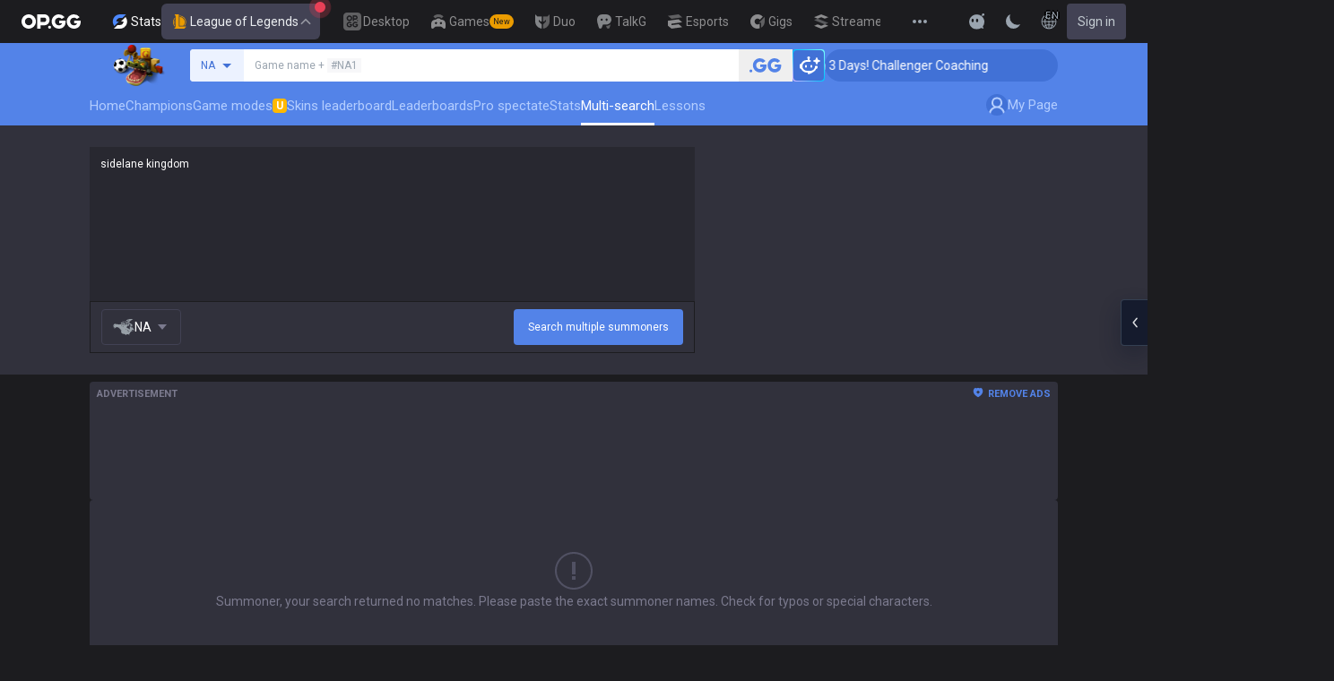

--- FILE ---
content_type: text/javascript
request_url: https://c-lol-web.op.gg/app-router/_next/static/chunks/app/%5Blocale%5D/lol/multisearch/%5Bregion%5D/page-f7c1773d6f964848.js
body_size: 11032
content:
(self.webpackChunk_N_E=self.webpackChunk_N_E||[]).push([[5476],{717:(e,t,a)=>{"use strict";a.d(t,{H:()=>p,useTheme:()=>x});var l=a(53404),r=a(80074),n=a(77202),s=a(12115),i=a(39330),o=a.n(i),c=a(24805),d=a(80453);let u=o()(d.A),p=(0,r.eU)({config:"system",display:""}),m=(0,r.eU)(e=>e(p),(e,t,a)=>{let r=window.matchMedia("(prefers-color-scheme: dark)").matches;"dark"===a||"system"===a&&r?document.documentElement.classList.add("dark"):document.documentElement.classList.remove("dark"),"system"===a?(t(p,{config:"system",display:r?"dark":"light"}),(0,l.deleteCookie)(c.H1,{path:"/",domain:".op.gg"})):(t(p,{config:a,display:a}),(0,l.setCookie)(c.H1,"dark"===a?"true":"false",{maxAge:31536e3,path:"/",domain:".op.gg"}))}),x=()=>{let[e,t]=(0,n.useAtom)(m);return(0,s.useLayoutEffect)(()=>{t(e.config)},[]),{isDarkMode:"dark"===e.display,theme:e,setTheme:t,colors:u.theme.colors}}},7170:(e,t,a)=>{"use strict";a.d(t,{A:()=>r});var l=a(95604);function r(){return(0,l.useLocale)()}},7250:(e,t,a)=>{"use strict";a.d(t,{A:()=>i});var l=a(95155),r=a(95604),n=a(12115),s=a(64269);let i=(0,n.memo)(e=>{let{className:t,winRate:a,win:n=0,lose:i=0,isShoWinRate:o=!0}=e,c=(0,r.useTranslations)("Stats");return isNaN(a)?null:(0,l.jsxs)("div",{className:(0,s.cn)("flex w-full items-center justify-center gap-2",t),children:[(0,l.jsxs)("div",{className:"flex h-5 flex-1 overflow-hidden rounded bg-gray-200",children:[(0,l.jsx)("div",{className:(0,s.cn)("relative bg-main-500",n>0&&"px-1"),style:{width:"".concat(a,"%")},children:(0,l.jsxs)("span",{className:"absolute left-1 top-1/2 z-10 -translate-y-1/2 whitespace-nowrap text-2xs text-white",children:[n>0?n.toLocaleString():0,c("win_abbreviation")]})}),(0,l.jsx)("div",{className:(0,s.cn)("relative bg-red-500",i>0&&"px-1"),style:{width:"".concat(100-a,"%")},children:(0,l.jsxs)("span",{className:"absolute right-1 top-1/2 z-10 -translate-y-1/2 whitespace-nowrap text-2xs text-white",children:[i>0?i.toLocaleString():0,c("lose_abbreviation")]})})]}),o&&(0,l.jsx)("span",{className:(0,s.cn)("basis-7 text-2xs",a>50&&"text-red-500"),children:"".concat(a.toFixed(0),"%")})]})})},7847:(e,t,a)=>{"use strict";a.d(t,{A:()=>s});var l=a(95155);a(12115);var r=a(80160),n=a(64269);function s(e){let{className:t,value:a,width:s=24,height:i=24}=e;switch(null==a?void 0:a.toLowerCase()){case"all":return(0,l.jsx)(r.fg,{className:(0,n.cn)("text-gray-400",t),width:s,height:i});case"jungle":return(0,l.jsx)(r.H$,{className:(0,n.cn)("text-gray-400",t),width:s,height:i});case"support":return(0,l.jsx)(r.DS,{className:(0,n.cn)("text-gray-400",t),width:s,height:i});case"rotation":return(0,l.jsx)(r.GB,{className:(0,n.cn)("text-gray-400",t),width:s,height:i});case"top":return(0,l.jsx)(r.Jn,{className:(0,n.cn)("text-gray-400",t),width:s,height:i});case"mid":return(0,l.jsx)(r.mJ,{className:(0,n.cn)("text-gray-400",t),width:s,height:i});case"adc":return(0,l.jsx)(r.qr,{className:(0,n.cn)("text-gray-400",t),width:s,height:i});default:return null}}},9331:(e,t,a)=>{"use strict";a.d(t,{gV:()=>n,sA:()=>r});var l=a(80074);let r=(0,l.eU)([]),n=(0,l.eU)("")},22789:(e,t,a)=>{"use strict";a.r(t),a.d(t,{ChampionImage:()=>c,ItemImage:()=>u,LogoImage:()=>o,MetaImage:()=>d,RuneImage:()=>p,default:()=>i});var l=a(95155),r=a(15239),n=a(43689),s=a(50868);function i(e){let{src:t,...a}=e,s=(0,n.A)(),i=t;if("string"==typeof t){let[e,l]=t.split("?"),r=e.includes("//")?e:"".concat("https://c-lol-web.op.gg/app-router").concat(e),n=s.isSupportedWebp?",f_webp":",f_png",o=a.width?",w_".concat(2*Number(a.width)):"",c="image=q_auto:good".concat(n).concat(o);i="".concat(r,"?").concat(l?"".concat(l,"&").concat(c):c,"&v=").concat(s.BUILD_ID)}return(0,l.jsx)(r.default,{src:i,...a})}function o(e){let{isHome:t,src:a,...s}=e,i=(0,n.A)(),o=a;if("string"==typeof a){let[e,l]=a.split("?"),r=i.isSupportedWebp?",f_webp":",f_png",n="image=q_auto:good".concat(r).concat(",w_auto,h_".concat(t?448:92));o="".concat(e,"?").concat(l?"".concat(l,"&").concat(n):n,"&v=").concat(i.BUILD_ID)}return(0,l.jsx)(r.default,{src:o,...s})}function c(e){let{src:t,size:a,...i}=e,o=(0,n.A)(),c=(0,s.ZW)(),d=t;if("string"==typeof t){let[e,l]=t.split("?"),r=o.isSupportedWebp?",f_webp":",f_png",n=a||160,s="image=".concat("c_crop,h_103,w_103,x_9,y_9/","q_auto:good").concat(r).concat(",w_".concat(n)).concat(",h_".concat(n),"&v=").concat(c.latestVersionKey);d="".concat(e,"?").concat(l?"".concat(l,"&").concat(s):s)}return(0,l.jsx)(r.default,{src:d,height:i.width,...i})}function d(e){let{src:t,size:a,...i}=e,o=(0,n.A)(),c=(0,s.ZW)(),d=t;if("string"==typeof t){let[e,l]=t.split("?"),r=o.isSupportedWebp?",f_webp":",f_png",n=a||(i.width?2*Number(i.width):void 0),s="image=q_auto:good".concat(r).concat(n?",w_".concat(n):"").concat(n?",h_".concat(n):"","&v=").concat(c.latestVersionKey);d="".concat(e,"?").concat(l?"".concat(l,"&").concat(s):s)}return(0,l.jsx)(r.default,{src:d,height:i.width,...i})}function u(e){let{size:t,...a}=e;return(0,l.jsx)(d,{...a,size:t||64})}function p(e){let{size:t,...a}=e;return(0,l.jsx)(d,{...a,size:t||56})}},25320:(e,t,a)=>{"use strict";a.d(t,{A:()=>r});var l=a(95155);a(12115);let r=e=>{let{name:t,...a}=e;return(0,l.jsxs)("label",{className:"relative inline-flex cursor-pointer items-center",children:[(0,l.jsx)("input",{"aria-label":"switch-".concat(t),id:"switch-".concat(t),type:"checkbox",className:"peer sr-only",name:t,...a}),(0,l.jsx)("div",{className:"peer h-3 w-8 appearance-none rounded-lg border bg-gray-300 after:absolute after:-top-0.5 after:left-0 after:h-4 after:w-4 after:transform after:rounded-full after:bg-gray-100 after:shadow-[0_1px_1px_0_rgba(0,0,0,0.3)] after:duration-[0.2s] after:ease-linear after:content-[''] peer-checked:bg-[var(--color-main-300)] peer-checked:after:translate-x-full peer-checked:after:bg-[var(--color-main-500)] peer-focus:ring-main-300 peer-disabled:cursor-auto peer-disabled:opacity-30 dark:peer-checked:bg-[var(--color-main-500)] dark:peer-checked:after:bg-[var(--color-main-400)]"})]})}},29541:(e,t,a)=>{"use strict";a.d(t,{A:()=>o});var l=a(95155),r=a(95604);a(12115);var n=a(24805),s=a(22789),i=a(64269);function o(e){let{value:t,className:a,isShowTooltip:o=!1}=e,c=(0,r.useTranslations)("Skins");if(!t)return null;switch(n.Dz.indexOf(t.toUpperCase())){case 1:return(0,l.jsx)(s.default,{"data-tooltip-id":"opgg-tooltip","data-tooltip-content":c("skin",{skin:t.toLowerCase()}),"data-tooltip-hidden":!o,src:"/assets/images/skins/icon_skin_tier_epic.png",alt:"Epic",width:24,height:24,className:(0,i.cn)(a)});case 2:return(0,l.jsx)(s.default,{"data-tooltip-id":"opgg-tooltip","data-tooltip-content":c("skin",{skin:t.toLowerCase()}),"data-tooltip-hidden":!o,src:"/assets/images/skins/icon_skin_tier_legendary.png",alt:"Legendary",width:24,height:24,className:(0,i.cn)(a)});case 3:return(0,l.jsx)(s.default,{"data-tooltip-id":"opgg-tooltip","data-tooltip-content":c("skin",{skin:t.toLowerCase()}),"data-tooltip-hidden":!o,src:"/assets/images/skins/icon_skin_tier_mythic.png",alt:"Mythic",width:24,height:24,className:(0,i.cn)(a)});case 4:return(0,l.jsx)(s.default,{"data-tooltip-id":"opgg-tooltip","data-tooltip-content":c("skin",{skin:t.toLowerCase()}),"data-tooltip-hidden":!o,src:"/assets/images/skins/icon_skin_tier_ultimate.png",alt:"Ultimate",width:24,height:24,className:(0,i.cn)(a)});case 5:return(0,l.jsx)(s.default,{"data-tooltip-id":"opgg-tooltip","data-tooltip-content":c("skin",{skin:t.toLowerCase()}),"data-tooltip-hidden":!o,src:"/assets/images/skins/icon_skin_tier_exalted.png",alt:"Exalted",width:24,height:24,className:(0,i.cn)(a)});case 6:return(0,l.jsx)(s.default,{"data-tooltip-id":"opgg-tooltip","data-tooltip-content":c("skin",{skin:t.toLowerCase()}),"data-tooltip-hidden":!o,src:"/assets/images/skins/icon_skin_tier_transcendent.png",alt:"Transcendent",width:24,height:24,className:(0,i.cn)(a)});default:return null}}},30097:(e,t,a)=>{"use strict";a.d(t,{$:()=>n});var l=a(12115),r=a(24805);let n=(e,t,a)=>{let[n,s]=(0,l.useState)(!1),[i,o]=(0,l.useState)(!1),[c,d]=(0,l.useState)(null),[u,p]=(0,l.useState)(),m=(0,l.useCallback)(async t=>{o(!0),d(null);let l=r.p8?t:{fn:e.name,...t};try{let r=await e(l);return p(r),o(!1),s(!0),(null==a?void 0:a.onSuccess)&&(null==a||a.onSuccess(r,t)),r}catch(e){throw d(e.message),o(!1),(null==a?void 0:a.onError)&&a.onError(e),e}},[e,a]);return(0,l.useEffect)(()=>{null!=a&&a.blockOnInit||m(t)},[]),{data:u,isLoading:i,isFetched:n,error:c,mutate:(e,a)=>{m(e||t).then(t=>{(null==a?void 0:a.onSuccess)&&a.onSuccess(t,e)}).catch(e=>{if(null==a?void 0:a.onError){try{e.error=JSON.parse(e.message);try{let t=JSON.parse(e.error.message);e.error={...e.error,...t}}catch(e){}}catch(e){}a.onError(e)}})}}}},43689:(e,t,a)=>{"use strict";a.d(t,{A:()=>i,d:()=>s});var l=a(80074),r=a(77202),n=a(24805);let s=(0,l.eU)({isMobile:!1,isSafari:!1,isMac:!1,isIOS:!1,isWindows:!1,isSupportedWebp:!1,countryCode:"",countryRegion:n.t9,isBaiduSpider:!1,isCrawler:!1,isNativeApp:!1,BUILD_ID:""});function i(){return(0,r.useAtomValue)(s)}},48099:(e,t,a)=>{"use strict";function l(e,t,a,l){let r=!(arguments.length>4)||void 0===arguments[4]||arguments[4],n=0,s=0,i=0,o=0;return 0===l?(n=0,i=0,s=0,o=0):(n=0===t?0===e+a?0:r?999:"Perfect":Number(((e+a)/t).toFixed(2)),s=Number((e/l).toFixed(1)),i=Number((t/l).toFixed(1)),o=Number((a/l).toFixed(1))),{kda:n,kill:e,death:t,assist:a,avg_kill:s,avg_death:i,avg_assist:o}}a.d(t,{Z:()=>l})},50214:(e,t,a)=>{"use strict";a.d(t,{A:()=>r});var l=a(95604);function r(){let e=(0,l.useFormatter)();return{...e,dateTime:function(t){let a=arguments.length>1&&void 0!==arguments[1]?arguments[1]:{};return e.dateTime(t,{...a,timeZone:Intl.DateTimeFormat().resolvedOptions().timeZone})}}}},50868:(e,t,a)=>{"use strict";a.d(t,{ZW:()=>y});var l=a(80074),r=a(77202),n=a(12115),s=a(30926);let i=(0,s.createServerReference)("400b004184282bc7cd5c58c7016ddbf5c955e1d7e8",s.callServer,void 0,s.findSourceMapURL,"getMetaAramAugmentsById"),o=(0,s.createServerReference)("403055dce688d075f741c19ddc215bb8be87ae930d",s.callServer,void 0,s.findSourceMapURL,"getMetaAugmentsById"),c=(0,s.createServerReference)("40031940d8e90b629e4d1c0ce6dc8bda46c65ebce5",s.callServer,void 0,s.findSourceMapURL,"getMetaItemsById"),d=(0,s.createServerReference)("409fcf932c314e624a3a63703444c19e245af141ea",s.callServer,void 0,s.findSourceMapURL,"getMetaChampionsById"),u=(0,s.createServerReference)("40e5e2d6e3f9c755b09b0afb0f6c8f59db968796e5",s.callServer,void 0,s.findSourceMapURL,"getMetaSpells"),p=(0,s.createServerReference)("40073dedbe3ecddd533ebcfb523f7af0bc4bd51fcf",s.callServer,void 0,s.findSourceMapURL,"getMetaPerks");var m=a(7170),x=a(9331);let g=(0,l.eU)(void 0),v=(0,l.eU)(void 0),h=(0,l.eU)(void 0),f=(0,l.eU)(void 0),b=(0,l.eU)(void 0),w=(0,l.eU)(void 0),y=()=>{let e=(0,m.A)(),t=(0,n.useRef)(e),a=(0,r.useStore)(),l=a.get(x.sA)[0],s=a.get(x.gV),[y,_]=(0,r.useAtom)(f),[j,N]=(0,r.useAtom)(g),[k,S]=(0,r.useAtom)(v),[A,M]=(0,r.useAtom)(h),[C,E]=(0,r.useAtom)(b),[R,L]=(0,r.useAtom)(w),z=async t=>{let a=t||l;if(null==C?void 0:C[a])return C[a];let r=await i({version:a,locale:e});return L(e=>({...e,[a]:r})),r},F=async t=>{let a=t||l;if(null==R?void 0:R[a])return R[a];let r=await o({version:a,locale:e});return L(e=>({...e,[a]:r})),r},I=async t=>{let a=t||l;if(null==y?void 0:y[a])return y[a];let r=await c({version:a,locale:e});_(e=>e&&e[a]?void console.warn("Duplicate key ".concat(a," found in items. Overwriting...")):{...e,[a]:r})},O=async t=>{let a=t||l;if(null==A?void 0:A[a])return A[a];let r=await d({version:a,locale:e}).then(e=>Object.keys(e).reduce((t,a)=>(t[e[a].key]=e[a],t),{}));return M(e=>({...e,[a]:r})),r},T=async t=>{let a=t||l;if(null==k?void 0:k[a])return k[a];let r=await u({version:a,locale:e}).then(e=>e.reduce((e,t)=>{let{...a}=t;return e[t.id]={...a},e},{}));return S(e=>({...e,[a]:r})),r},U=async t=>{let a=t||l;if(null==j?void 0:j[a])return j[a];let r=await p({version:a,locale:e}).then(e=>e.perks.concat(e.pages,e.stat_mods).reduce((e,t)=>{let{...a}=t;return e[t.id]={...a},e},{}));return N(e=>({...e,[a]:r})),r};return(0,n.useEffect)(()=>{t.current!==e&&(_(void 0),N(void 0),S(void 0),M(void 0),L(void 0),E(void 0))},[e]),{metaLatestVersion:s,latestVersion:l,latestVersionKey:l.replace(".",""),getItems:I,getRunes:U,getSpells:T,getChampions:O,getAugments:F,getAramAugments:z}}},52254:(e,t,a)=>{"use strict";a.d(t,{Ay:()=>d});var l=a(95155),r=a(95604),n=a(80160),s=a(29541),i=a(24805),o=a(64269);let c="flex px-2 whitespace-nowrap items-center text-white rounded-2xl h-5 box-border";function d(e){let{children:t,className:a}=e;return(0,l.jsx)("span",{className:(0,o.cn)(c,a),children:t})}d.Kill=function(e){let{largestMultiKill:t,className:a}=e,n=(0,r.useTranslations)("Stats");return t<2?null:(0,l.jsx)(d,{className:(0,o.cn)("bg-red-500",a),children:n("multi_kill",{kill:t})})},d.KeywordButton=function(e){let{isOp:t,children:a,className:r,onClick:s}=e;return(0,l.jsxs)("button",{type:"button",className:(0,o.cn)(c,"group cursor-default justify-center",s&&"cursor-pointer",t?"bg-green-500 hover:bg-green-600":"bg-gray-400 hover:bg-gray-600",r),onClick:s,children:[a,(0,l.jsx)(n.hI,{className:"hidden text-white group-hover:block",viewBox:"0 0 24 24",width:12,height:12})]})},d.OpScoreRank=function(e){let{opScoreRank:t,className:a}=e;return(0,l.jsx)(d,{className:(0,o.cn)((e=>{switch(e){case"MVP":return"bg-yellow-500";case"ACE":return"bg-purple-500";default:return"bg-gray-500"}})(t),a),children:(e=>{switch(e){case"MVP":case"ACE":return e;case 2:return"".concat(e,"nd");case 3:return"".concat(e,"rd");default:return"".concat(e,"th")}})(t)})},d.Tier=function(e){let{abbreviation:t,className:a}=e;return t&&(null==t?void 0:t.toLowerCase())!=="unranked"?(0,l.jsx)("span",{className:(0,o.cn)("inline-flex h-[18px] items-center justify-center rounded-sm text-xs text-white",(e=>{let t={C:"bg-pink-500",E:"bg-green-500",M:"bg-pink-500",D:"bg-blue-500",P:"bg-teal-500",G:"bg-yellow-500",S:"bg-gray-500",B:"bg-bronze-500"};return Object.keys(t).find(t=>e.includes(t))?t[Object.keys(t).find(t=>e.includes(t))]:"bg-gray-500"})(t),!(null==a?void 0:a.includes("min-w-"))&&"min-w-8",a),children:t}):null},d.Role=function(e){let{role:t,className:a,isAbbreviation:r=!0,isSmall:n=!0}=e;return t?(0,l.jsx)("strong",{"data-tooltip-id":"opgg-tooltip","data-tooltip-content":t,"data-tooltip-hidden":!r,className:(0,o.cn)("box-border inline-flex items-center justify-center rounded-sm p-0.5 text-white",(e=>{switch(e){case"PROGAMER":case"COACH":return"bg-purple-500";case"STREAMER":return"bg-[#E84AAB]";default:return"bg-gray-500"}})(t),r&&"size-3 min-w-3 basis-3 text-[10px] leading-[12px]",!n&&"h-[18px] px-1 py-2 text-[11px] leading-[18px]",a),children:r?t.slice(0,1):(e=>{switch(e){case"PROGAMER":case"COACH":return"Pro";case"STREAMER":return"Streamer";default:return e}})(t)}):null},d.SkinTier=function(e){let{rarity:t,className:a}=e,n=(0,r.useTranslations)("Skins");return!t||t&&1>i.Dz.indexOf(t)?null:(0,l.jsxs)("div",{className:(0,o.cn)("inline-flex items-center gap-1 rounded bg-[rgba(0,0,0,0.8)] py-0.5 pl-1 pr-1.5 text-2xs",a),children:[(0,l.jsx)(s.A,{value:t,className:"size-4 md:size-5"}),(0,l.jsx)("span",{className:"text-white first-letter:uppercase",children:n("skin",{skin:t.toLowerCase()})})]})},d.New=function(){return(0,l.jsxs)("div",{className:"relative",children:[(0,l.jsx)("div",{className:"absolute inset-0 overflow-hidden rounded-full blur-sm",children:(0,l.jsx)("div",{className:"eclipse glow absolute inset-0 -z-[1] rounded-full"})}),(0,l.jsxs)("div",{className:"relative overflow-hidden rounded-full bg-yellow-400 text-sm font-thin text-white",children:[(0,l.jsx)("div",{className:"eclipse absolute inset-0 -z-[1] rounded-full bg-white"}),(0,l.jsx)("div",{className:"flex h-4 items-center justify-center rounded bg-[#EB9900]/95 px-1 text-xs font-bold text-white",children:"New"})]})]})}},66214:(e,t,a)=>{"use strict";a.d(t,{T:()=>i,k:()=>s});var l=a(80074),r=a(77202),n=a(12115);let s=(0,l.eU)([]),i=()=>{let e=(0,r.useAtomValue)(s),t=(0,n.useCallback)(()=>e.filter(e=>e.isPrimary),[e]),a=(0,n.useCallback)(t=>e.some(e=>e.puuid===t&&e.isPrimary),[e]),l=(0,n.useCallback)((t,a)=>e.some(e=>e.game_name===t&&e.tag_line===a),[e]);return{data:e,getPrimaries:t,getIsPrimary:a,validateRsoAccount:l}}},67645:(e,t,a)=>{"use strict";a.d(t,{A:()=>i});var l=a(95155),r=a(95604),n=a(12115),s=a(64269);function i(e){let{data:t,className:a,hasText:i=!0,isShowTooltip:o=!0}=e,c=(0,r.useTranslations)("Stats"),d=(0,n.useMemo)(()=>{if("Perfect"===t.kda)return t.kda;if(Number.isInteger(t.kda)&&Number(t.kda)>=999)return"Perfect";let e=Number.isInteger(t.kda)?Number(t.kda):(0,s.ZV)(Number(t.kda));return"".concat(e.toFixed(2),":1").concat(i?" ".concat(c("kda")):"")},[t,i,c]);return(0,l.jsx)("div",{className:(0,s.cn)((e=>{if("Perfect"===e)return"text-orange-500";if("number"==typeof e){if(e>=5)return"text-orange-500";if(e>=4)return"text-blue-500";if(e>=3)return"text-teal-500"}return"text-gray-500"})(t.kda),a),"data-tooltip-hidden":!o,"data-tooltip-id":"opgg-tooltip","data-tooltip-content":"(K ".concat(t.kill," + A ").concat(t.assist,") / D ").concat(t.death),children:d})}},70479:(e,t,a)=>{Promise.resolve().then(a.bind(a,93691)),Promise.resolve().then(a.bind(a,58558)),Promise.resolve().then(a.bind(a,91428)),Promise.resolve().then(a.bind(a,85358))},80453:(e,t,a)=>{"use strict";a.d(t,{A:()=>r});var l=a(97951);let r={darkMode:"selector",content:["./src/pages/**/*.{js,ts,jsx,tsx,mdx}","./src/components/**/*.{js,ts,jsx,tsx,mdx}","./src/app/**/*.{js,ts,jsx,tsx,mdx}","./src/core/**/*.{js,ts,jsx,tsx,mdx}"],theme:{extend:{fontSize:{"2xs":["11px","14px"]},width:{"width-limit":"1080px"},maxWidth:{"width-limit":"1080px"},minWidth:{"width-limit":"1080px"},screens:{md:"1080px"},fontFamily:{apple:["Apple SD Gothic Neo","sans-serif"],roboto:["var(--font-roboto)","sans-serif"],cairo:["var(--font-cairo)","sans-serif"]},colors:{main:{100:"var(--lol-main-100)",200:"var(--lol-main-200)",300:"var(--lol-main-300)",400:"var(--lol-main-400)",500:"var(--lol-main-500)",600:"var(--lol-main-600)",700:"var(--lol-main-700)",800:"var(--lol-main-800)",900:"var(--lol-main-900)"},gray:{0:"var(--lol-gray-0)",100:"var(--lol-gray-100)",200:"var(--lol-gray-200)",250:"var(--lol-gray-250)",300:"var(--lol-gray-300)",400:"var(--lol-gray-400)",500:"var(--lol-gray-500)",600:"var(--lol-gray-600)",700:"var(--lol-gray-700)",800:"var(--lol-gray-800)",900:"var(--lol-gray-900)"},darkpurple:{100:"var(--lol-darkpurple-100)",200:"var(--lol-darkpurple-200)",300:"var(--lol-darkpurple-300)",400:"var(--lol-darkpurple-400)",500:"var(--lol-darkpurple-500)",600:"var(--lol-darkpurple-600)",700:"var(--lol-darkpurple-700)",800:"var(--lol-darkpurple-800)",850:"var(--lol-darkpurple-850)",900:"var(--lol-darkpurple-900)"},red:{100:"var(--lol-red-100)",200:"var(--lol-red-200)",300:"var(--lol-red-300)",400:"var(--lol-red-400)",500:"var(--lol-red-500)",600:"var(--lol-red-600)",700:"var(--lol-red-700)",800:"var(--lol-red-800)",900:"var(--lol-red-900)"},orange:{100:"var(--lol-orange-100)",200:"var(--lol-orange-200)",300:"var(--lol-orange-300)",400:"var(--lol-orange-400)",500:"var(--lol-orange-500)",600:"var(--lol-orange-600)",700:"var(--lol-orange-700)",800:"var(--lol-orange-800)",900:"var(--lol-orange-900)"},yellow:{100:"var(--lol-yellow-100)",200:"var(--lol-yellow-200)",300:"var(--lol-yellow-300)",400:"var(--lol-yellow-400)",500:"var(--lol-yellow-500)",600:"var(--lol-yellow-600)",700:"var(--lol-yellow-700)",800:"var(--lol-yellow-800)",900:"var(--lol-yellow-900)"},green:{100:"var(--lol-green-100)",200:"var(--lol-green-200)",300:"var(--lol-green-300)",400:"var(--lol-green-400)",500:"var(--lol-green-500)",600:"var(--lol-green-600)",700:"var(--lol-green-700)",800:"var(--lol-green-800)",900:"var(--lol-green-900)"},teal:{100:"var(--lol-teal-100)",200:"var(--lol-teal-200)",300:"var(--lol-teal-300)",400:"var(--lol-teal-400)",500:"var(--lol-teal-500)",600:"var(--lol-teal-600)",700:"var(--lol-teal-700)",800:"var(--lol-teal-800)",900:"var(--lol-teal-900)"},blue:{100:"var(--lol-blue-100)",200:"var(--lol-blue-200)",300:"var(--lol-blue-300)",400:"var(--lol-blue-400)",500:"var(--lol-blue-500)",600:"var(--lol-blue-600)",700:"var(--lol-blue-700)",800:"var(--lol-blue-800)",900:"var(--lol-blue-900)"},purple:{100:"var(--lol-purple-100)",200:"var(--lol-purple-200)",300:"var(--lol-purple-300)",400:"var(--lol-purple-400)",500:"var(--lol-purple-500)",600:"var(--lol-purple-600)",700:"var(--lol-purple-700)",800:"var(--lol-purple-800)",900:"var(--lol-purple-900)"},pink:{100:"var(--lol-pink-100)",200:"var(--lol-pink-200)",300:"var(--lol-pink-300)",400:"var(--lol-pink-400)",500:"var(--lol-pink-500)",600:"var(--lol-pink-600)",700:"var(--lol-pink-700)",800:"var(--lol-pink-800)",900:"var(--lol-pink-900)"},bronze:{100:"var(--lol-bronze-100)",200:"var(--lol-bronze-200)",300:"var(--lol-bronze-300)",400:"var(--lol-bronze-400)",500:"var(--lol-bronze-500)",600:"var(--lol-bronze-600)",700:"var(--lol-bronze-700)",800:"var(--lol-bronze-800)",900:"var(--lol-bronze-900)"}},zIndex:{ads:"1000",dropdown:"10000000",search:"10000001",lnbsearch:"10000002",lnb:"10000003",gnb:"10000004",modal:"10000005",tooltip:"10000006",nprogress:"10000007"},boxShadow:{tooltip:"0 18px 12px -14px rgba(0, 0, 0, 0.72)"},keyframes:{liveFadeAnim:{"0%":{opacity:"1"},"50%":{opacity:"0.3"},"100%":{opacity:"1"}}},animation:{liveFadeAnim:"liveFadeAnim 2s ease-out infinite forwards"}}},plugins:[a.n(l)()(function(e){let{addUtilities:t}=e;t({".scrollbar-none":{"scrollbar-width":"none","-ms-overflow-style":"none","&::-webkit-scrollbar":{display:"none"}}})})]}},83518:(e,t,a)=>{"use strict";a.d(t,{Ay:()=>n});var l=a(95155),r=a(64269);function n(e){let{className:t,...a}=e;return(0,l.jsx)("div",{className:(0,r.cn)("flex items-center gap-1 truncate",t),...a})}n.GameName=function(e){let{className:t,...a}=e;return(0,l.jsx)("span",{className:(0,r.cn)("whitespace-pre-wrap text-gray-900",t),...a})},n.Tagline=function(e){let{className:t,...a}=e;return(0,l.jsx)("span",{className:(0,r.cn)("truncate text-gray-500",t),...a})}},85358:(e,t,a)=>{"use strict";a.d(t,{Pageview:()=>m,B:()=>x,j:()=>g});var l=a(76784),r=a(39341),n=a(98967),s=a.n(n),i=a(12115),o=a(24805),c=a(7170),d=a(64218),u=a(66214),p=a(64269);function m(e){var t,a,l,n;let{main:o,sub:p,detail:m,params:x}=e,g=(0,r.MJ)(),{data:v,getPrimaries:h}=(0,u.T)(),f=(0,c.A)(),{region:b}=(0,d.G0)(),w=null==(a=g.user)||null==(t=a.data)?void 0:t.mid,y=null==(n=g.user)||null==(l=n.data)?void 0:l.subscriptions,_=y?s()(y)?null:y.map(e=>e.plan_id):null,j=(0,i.useMemo)(()=>{var e;return{...w&&{is_riot_connect:(null==v?void 0:v.length)>0},...w&&!s()(h())&&{op_user_tier:null==(e=h()[0])?void 0:e.tier},...x}},[h,w,x,null==v?void 0:v.length]),N="\n  		var op_page_main_category=".concat(o?"'".concat(o,"'"):null,";\n  		var op_page_sub_category=").concat(p?"'".concat(p,"'"):null,";\n  		var op_page_detail_category=").concat(m?"'".concat(m,"'"):null,";\n  		var op_page_language=").concat(f?"'".concat(f,"'"):null,";\n  		var op_page_params='").concat(JSON.stringify(j),"';\n  		var user_member_id=").concat(w||null,";\n  		var user_member_plan_ids=").concat(_?"'".concat(JSON.stringify(_),"'"):null,";\n  	");return(0,i.useEffect)(()=>{let e=document.head,t=document.createElement("script");return t.id="pageview_variables",t.type="text/javascript",t.innerHTML=N,e.appendChild(t),()=>{e.removeChild(t)}},[N,w,b]),null}function x(e,t,a,r,n){let s=null;if(n){for(let e in n)n[e]&&(n[e]=n[e]||null);s=JSON.stringify(n)}(0,l.sendGTMEvent)({event:e,op_event:t,op_event_section:a,op_event_value:r||null,op_event_params:s})}function g(e,t,a){let l,r=((l=document.getElementById("ida"))||((l=document.createElement("div")).id="ida",l.className="AdSense ",l.style.display="block",l.style.position="absolute",l.style.top="-1px",l.style.height="1px",document.body.appendChild(l)),l.clientHeight)?"false":"true";["G-37HQ1LKWBE"].map(e=>window.gtag("config",e,{page_path:t})),window.gtag("config",o.N7,{page_path:t,is_adblock:r,user_id:a||null,region:e,favorite_summoner_len:JSON.parse((0,p.em)(o.dK)||"[]").length}),window.gtag("set","user_properties",{opgg_mid:a||null}),setTimeout(()=>{var e;null==(e=window)||e.gtag("event","adblock",{value:r})},1e4),!o.p8&&document.getElementById("pageview_variables")&&console.log("%cGTM: PAGE_VIEW%c \nmain: %c".concat(window.op_page_main_category,"%c, ")+"sub: %c".concat(window.op_page_sub_category,"%c, detail: %c").concat(window.op_page_detail_category,"%c, ")+"language: %c".concat(window.op_page_language,"%c, params: ").concat(window.op_page_params,", ")+"member_id: ".concat(window.user_member_id,", member_plan_ids: ").concat(window.user_member_plan_ids),"color: black;font-weight:bold; background-color:lightsteelblue; padding: 2px 6px; border-radius: 4px;","","color: #FFF612;font-weight:bold;","","color: #FFF612;font-weight:bold;","","color: #FFF612;font-weight:bold;","","color: #FFF612;font-weight:bold;","","color: #FFF612;font-weight:bold;","")}},91428:(e,t,a)=>{"use strict";a.d(t,{default:()=>O});var l=a(95155),r=a(20063),n=a(95604),s=a(12115),i=a(78765),o=a(12235),c=a(69386),d=a(48099),u=a(52254),p=a(7847),m=a(67645),x=a(83518),g=a(7250),v=a(50214),h=a(7170),f=a(30097),b=a(717),w=a(3224),y=a(22789),_=a(64269),j=a(30926);let N=(0,j.createServerReference)("7f720613ffe6de565a3610eb3d0eb6c5c57da22142",j.callServer,void 0,j.findSourceMapURL,"getMostChampionBySeason"),k=(0,j.createServerReference)("7fcd8ca1339a0b584af1f95b404c953ce03c6d3c99",j.callServer,void 0,j.findSourceMapURL,"getSummonerSummary"),S=e=>{let{data:t,orientation:a="horizontal",...r}=e,n=L(t),s=z(t),{colors:d}=(0,b.useTheme)(),u=[{name:"win",value:s.win,color:d.main[500]},{name:"lose",value:s.lose,color:d.red[500]}];return 0===s.win&&0===s.lose?null:(0,l.jsxs)("div",{...r,className:(0,_.cn)("flex items-end gap-[16px]",r.className),children:[(0,l.jsx)("div",{className:"flex flex-col items-center gap-[4px]",children:"horizontal"===a&&(0,l.jsxs)(l.Fragment,{children:[(0,l.jsxs)("div",{className:"relative",children:[(0,l.jsx)(i.r,{width:44,height:44,children:(0,l.jsx)(o.F,{data:u,dataKey:"value",innerRadius:15,outerRadius:22,startAngle:90,endAngle:-270,stroke:"none",isAnimationActive:!1,children:u.map((e,t)=>(0,l.jsx)(c.f,{fill:e.color},"pie-cell-".concat(t)))})}),(0,l.jsxs)("div",{className:"absolute left-1/2 top-1/2 flex -translate-x-1/2 -translate-y-1/2 flex-col items-center justify-center text-[12px] font-bold",children:[(0,l.jsxs)("div",{className:"text-main-500",children:[s.percentage,"%"]}),(0,l.jsx)("span",{className:"h-[1px] w-[40x] bg-gray-250"})]})]}),(0,l.jsxs)("div",{className:"text-[11px] font-bold text-red-500",children:[s.win,"W ",s.lose,"L"]})]})}),(0,l.jsx)("div",{className:"flex gap-[16px] text-[11px]",children:Object.entries(n).map(e=>{let[a,{played:r,wins:n}]=e,s=Math.round(r/t.length*100),i=Math.round(n/r*100);return(0,l.jsxs)("div",{className:"flex flex-col gap-[4px]",children:[(0,l.jsxs)("div",{className:"flex items-center",children:[(0,l.jsx)("div",{className:"mr-[8px] flex h-[28px] w-[28px] items-center justify-center rounded-[4px] bg-gray-200",children:(0,l.jsx)(p.A,{value:a,width:18})}),(0,l.jsxs)("span",{className:"text-gray-500 ".concat(s>50?"text-red-500":""),children:[s,"%"]})]}),(0,l.jsxs)("strong",{className:"text-main-500",children:[(0,l.jsx)("span",{className:"font-normal",children:"W/R "}),i,"%"]})]},a)})})]})},A=e=>{let{data:t,...a}=e;return(0,l.jsx)("div",{...a,className:(0,_.cn)("flex items-start px-[12px] text-[11px]",a.className),children:(0,l.jsx)("ul",{className:"flex max-h-[88px] flex-col flex-wrap gap-x-[8px] gap-y-[2px]",children:t.map(e=>{let t=e.is_opscore_max_in_team?e.is_win?"M":"A":null,a=e.is_win?"bg-yellow-500":"bg-main-500",r=e.is_win?"bg-main-100 text-main-600":"bg-red-100 text-red-600";return(0,l.jsxs)("li",{className:(0,_.cn)("flex min-w-[90px] items-center gap-[2px] leading-[16px]"),children:[(0,l.jsx)(y.ChampionImage,{src:e.champion.image_url,alt:e.champion.name,width:16,height:16,className:"rounded-[2px]","data-tooltip-id":"opgg-tooltip","data-tooltip-content":"".concat(e.champion.name)}),(0,l.jsxs)("div",{className:"w-[54px] text-center ".concat(r),children:[(0,l.jsxs)("span",{children:[e.kill,"/"]}),(0,l.jsxs)("span",{children:[e.death,"/"]}),(0,l.jsx)("span",{children:e.assist})]}),t&&(0,l.jsx)("div",{className:"h-[16px] w-[16px] rounded-full text-center text-white ".concat(a),children:t})]},e.game_id)})})})},M=e=>{let{data:t,orientation:a="horizontal",...r}=e;return(0,l.jsx)("div",{...r,className:(0,_.cn)("flex gap-[4px]",r.className),children:(0,l.jsx)("ul",{className:(0,_.cn)("flex flex-col gap-2 text-[12px]","vertical"===a?"":"h-[132px] flex-wrap"),children:t.map((e,t)=>{let a=(0,d.Z)(e.kill,e.death,e.assist,e.play,!0),r=Math.round(e.win/e.play*100);return(0,l.jsxs)("li",{className:"flex w-[180px] items-center justify-between leading-[20px] text-gray-500",children:[(0,l.jsx)(y.ChampionImage,{src:e.champion.image_url,alt:e.champion.name,width:20,height:20,className:"rounded-full","data-tooltip-id":"opgg-tooltip","data-tooltip-content":"".concat(e.champion.name)}),(0,l.jsx)(m.A,{data:a,className:"w-[70px] text-center leading-[14px]"}),(0,l.jsx)("span",{className:"w-[36px] text-center",children:e.play}),(0,l.jsxs)("span",{className:(0,_.cn)("w-[36px] text-center",r>50&&"text-red-500"),children:[r,"%"]})]},t)})})})},C=e=>{let{data:t,level:a,...r}=e,n=(0,_.cn)("capitalize text-gray-600 text-[11px]",r.className),{tier:s,lp:i,division:o}=t,c=(0,_.xc)(s,o);return s?(0,l.jsxs)("div",{className:n,children:[c.tier," (",i," LP)"]}):(0,l.jsxs)("div",{className:n,children:["Level ",a]})},E=e=>{let{data:t,latest_season:a,selected:r,setSelected:s,orientation:i="horizontal",...o}=e,c=(0,n.useTranslations)("MultiSearch");return 0===t.length?(0,l.jsx)("div",{className:"text-center text-[11px] text-gray-400",children:c("no_ranked_data")}):(0,l.jsxs)("ul",{className:(0,_.cn)("flex flex-wrap gap-1","vertical"===i&&"h-[44px] overflow-y-hidden",o.className),...o,children:[a&&(0,l.jsx)("li",{className:(0,_.cn)("inline-flex h-[20px] cursor-pointer rounded-[2px] bg-gray-200 px-[6px] text-[11px] text-gray-400",(r===a.id||void 0===r)&&"bg-main-500 text-white"),onClick:()=>s(a.id),children:a.display_value}),t.slice(0,4).map((e,t)=>(0,l.jsx)("li",{className:(0,_.cn)("inline-flex h-[20px] cursor-pointer rounded-[2px] bg-gray-200 px-[6px] text-[11px] text-gray-400",r===e.season_id&&"bg-main-500 text-white"),onClick:()=>s(e.season_id),children:e.label},t))]})},R=e=>{var t,a,r;let{summoner:i,region:o,checked:c,orientation:d="horizontal"}=e,p=(0,h.A)(),[m,b]=(0,s.useState)(void 0),[j,R]=(0,s.useState)([]),L=(0,s.useRef)([]),z=(0,n.useTranslations)(),F=(0,v.A)(),{mutate:I}=(0,f.$)(()=>N(o,i.puuid,m,p),null,{onSuccess:e=>{e.champion_stats?R(e.champion_stats):R([])},blockOnInit:!0}),{data:O}=(0,f.$)(()=>k(o,i.puuid,p),null,{onSuccess:e=>{var t,a;if((null==(t=e.summoner)?void 0:t.most_champions)&&R(e.summoner.most_champions.champion_stats),!(null==(a=e.summoner)?void 0:a.most_champions)){let t=e.summoner.previous_seasons[0];if(!t)return;b(t.season_id)}}});if((0,s.useEffect)(()=>{void 0!==m&&I()},[m]),(0,s.useEffect)(()=>{!0===c&&O?(L.current=j,R(Object.values(O.recent_game_stats.reduce((e,t)=>{let a=t.champion_id;return e[a]||(e[a]={champion:t.champion,champion_id:a,win:0,lose:0,play:0,kill:0,death:0,assist:0}),e[a].win+=+!!t.is_win,e[a].lose+=+!t.is_win,e[a].play+=1,e[a].kill+=t.kill,e[a].death+=t.death,e[a].assist+=t.assist,e},{})))):(R(L.current),L.current=[])},[c]),!O)return null;let T=null==O?void 0:O.summoner.league_stats.find(e=>"SOLORANKED"===e.game_type),{recent_game_stats:U}=O,P=0,B=0;if(T){for(let{is_win:e}of U)if(e)P++;else break;for(let{is_win:e}of U)if(e)break;else B++}return(0,l.jsxs)("div",{className:(0,_.cn)("flex border-b-[1px] border-gray-200 bg-gray-0","vertical"===d&&"w-[20%] flex-col border-l first:border-l-0"),children:[(0,l.jsxs)("div",{className:(0,_.cn)("ml-[16px] py-[8px]","vertical"===d&&"ml-0 min-h-[272px] px-[12px]"),children:[(0,l.jsx)("div",{className:(0,_.cn)("w-[450px]","vertical"===d&&"min-h-[44px] w-[100%]"),children:(0,l.jsx)(E,{data:null==O?void 0:O.summoner.previous_seasons,latest_season:T?null==O?void 0:O.latest_season:null,selected:m,setSelected:e=>{c||b(e)},orientation:d})}),"vertical"===d&&(0,l.jsx)("div",{className:"mt-[8px] text-[11px] text-gray-400",children:z("MultiSearch.last_updated_at",{time:F.relativeTime(new Date(O.summoner.updated_at),new Date)})}),(0,l.jsxs)("div",{className:(0,_.cn)("flex items-center gap-[16px] pt-[16px]","vertical"===d&&"flex-col gap-[8px]"),children:[(0,l.jsxs)("div",{children:[(0,l.jsxs)("div",{className:(0,_.cn)("mb-[8px] flex items-center gap-[8px]","vertical"===d&&"mb-0 flex-col"),children:[(0,l.jsx)("div",{className:"rounded-full bg-gray-100",children:(0,l.jsx)(y.default,{src:null==T||null==(t=T.tier_info)?void 0:t.tier_image_url,alt:"",width:36,height:36})}),(0,l.jsxs)("div",{children:[(0,l.jsxs)(w.N_,{href:(0,_.pV)({region:o,gameName:i.game_name,tagLine:i.tagline}),target:"_blank",className:"flex items-center gap-0.5",children:[(0,l.jsx)(u.Ay.Role,{role:null==(r=i.player)||null==(a=r.current_pro_team)?void 0:a.role}),(0,l.jsxs)(x.Ay,{className:"text-[15px]",children:[(0,l.jsx)(x.Ay.GameName,{className:(0,_.cn)("inline-block max-w-[82px] !truncate","vertical"===d&&"max-w-[110px]"),children:i.game_name}),(0,l.jsxs)(x.Ay.Tagline,{className:"max-w-[45px]",children:["#",i.tagline]})]})]}),(0,l.jsx)(C,{data:null==T?void 0:T.tier_info,level:i.level,className:(0,_.cn)("vertical"===d&&"mb-[4px] text-center")})]})]}),T&&(0,l.jsx)(g.A,{win:T.win,lose:T.lose,winRate:Math.round(T.win/(T.win+T.lose)*100),className:(0,_.cn)("vertical"===d?"w-[180px]":"w-[150px]")})]}),(0,l.jsx)(S,{data:U,orientation:d})]})]}),(0,l.jsxs)("div",{className:(0,_.cn)("flex w-[214px] flex-col border-l-[1px] border-r-[1px] border-gray-200","vertical"===d&&"min-h-[135px] w-[100%] border-0 pb-[16px]"),children:[(0,l.jsxs)("div",{className:"min-h-[15px] py-[8px] text-center text-[12px] text-white",children:[P>1&&(0,l.jsx)("div",{className:"mx-auto w-[140px] rounded-full bg-main-500 px-[6px] leading-[15px]",children:z("MultiSearch.win_streak",{count:P})}),B>1&&(0,l.jsx)("div",{className:"mx-auto w-[140px] rounded-full bg-red-500 px-[6px] leading-[15px]",children:z("MultiSearch.lose_streak",{count:B})})]}),(0,l.jsx)(A,{data:U})]}),(0,l.jsx)("div",{className:(0,_.cn)("flex min-w-[400px] flex-grow justify-between bg-gray-100 px-[12px] py-[8px]","vertical"===d&&"min-h-[288px] min-w-[100%]"),children:(0,l.jsx)(M,{data:j,orientation:d})})]})},L=e=>Object.fromEntries(Object.entries(e.map(e=>({position:e.position,is_win:e.is_win})).reduce((e,t)=>{var a,l;let r=(null==(a=e[t.position])?void 0:a.played)||0,n=(null==(l=e[t.position])?void 0:l.wins)||0;return e[t.position]={played:r+1,wins:n+ +!!t.is_win},e},{})).sort((e,t)=>t[1].played-e[1].played).slice(0,2)),z=e=>{let t=e.reduce((e,t)=>e+ +!!t.is_win,0),a=e.reduce((e,t)=>e+ +!t.is_win,0),l=Math.round(t/(t+a)*100);return isNaN(l)?{win:t,lose:a,percentage:0}:{win:t,lose:a,percentage:l}};var F=a(80160),I=a(25320);let O=e=>{let{data:t}=e,a=(0,r.useParams)().region,[i,o]=(0,s.useState)(!1),c=(0,n.useTranslations)("MultiSearch");return((0,s.useEffect)(()=>{o(!1)},[t]),0===t.length)?(0,l.jsxs)("div",{className:"flex flex-col items-center justify-center gap-[4px] bg-gray-0 py-[55px] text-gray-400 md:rounded-[4px]",children:[(0,l.jsx)(F.$i,{className:"h-[48px] w-[48px] text-gray-300"}),(0,l.jsx)("div",{className:"text-center text-sm",children:c("no_data")})]}):(0,l.jsxs)("div",{className:"overflow-auto md:rounded",children:[(0,l.jsxs)("div",{className:"flex w-width-limit flex-wrap",children:[t.map(e=>(0,l.jsx)(R,{summoner:e,region:a,checked:i,orientation:t.length<=5?"vertical":void 0},e.id)),t.length<5&&Array(5-t.length).fill(null).map((e,t)=>(0,l.jsx)("div",{className:"w-[20%] border-b border-l border-gray-200 bg-gray-100",children:(0,l.jsx)("div",{className:"min-h-[407px] bg-gray-0"})},t))]}),(0,l.jsx)("div",{className:"bg-gray-100 py-[8px] text-center",children:(0,l.jsxs)("label",{htmlFor:"recent-champions",children:[(0,l.jsx)("span",{className:"mr-[8px]",children:"Recent Champions"}),(0,l.jsx)(I.A,{name:"recent-champions",checked:i,onChange:()=>o(!i)})]})})]})}}},e=>{e.O(0,[9656,1807,3229,7622,3810,2416,3809,390,8765,5856,172,4218,8441,1255,7358],()=>e(e.s=70479)),_N_E=e.O()}]);

--- FILE ---
content_type: text/javascript
request_url: https://c-lol-web.op.gg/app-router/_next/static/chunks/app/%5Blocale%5D/lol/multisearch/layout-a21338c52c209300.js
body_size: 5760
content:
(self.webpackChunk_N_E=self.webpackChunk_N_E||[]).push([[2348],{552:(e,t,r)=>{"use strict";r.d(t,{A:()=>h});var i=r(95155),n=r(3224),l=r(64269);let a="text-sm px-4 h-10 inline-flex gap-1 align-middle rounded items-center justify-center box-border disabled:bg-gray-200 disabled:text-gray-300",d="h-7 px-3 text-xs",o="bg-main-500 text-white hover:bg-main-600 hover:dark:bg-main-400",s="border border-solid border-main-400 bg-gray-0 text-main-600 hover:bg-main-100";function h(e){let{children:t,className:r,isSmall:n=!1,...o}=e;return(0,i.jsx)("button",{...o,className:(0,l.cn)("box-border border border-solid border-gray-250 bg-gray-0 text-gray-900 hover:bg-gray-100",a,n&&d,r),children:t})}h.Primary=function(e){let{children:t,className:r,isSmall:n=!1,...s}=e;return(0,i.jsx)("button",{...s,className:(0,l.cn)(o,a,n&&d,r),children:t})},h.Outline=function(e){let{children:t,className:r,isSmall:n=!1,...o}=e;return(0,i.jsx)("button",{...o,className:(0,l.cn)(s,a,n&&d,r),children:t})},h.Danger=function(e){let{children:t,className:r,isSmall:n=!1,...o}=e;return(0,i.jsx)("button",{...o,className:(0,l.cn)("border border-solid border-red-400 bg-gray-0 text-red-600 hover:bg-red-100",a,n&&d,r),children:t})},h.Group=function(e){let{isActive:t,children:r,className:n,...a}=e;return(0,i.jsx)("button",{...a,className:(0,l.cn)(["box-border flex flex-1 items-center justify-center gap-1 border-b border-l border-t bg-gray-0 p-2 text-sm capitalize text-gray-900 first:rounded-bl-[4px] first:rounded-tl-[4px] last-of-type:rounded-br-[4px] last-of-type:rounded-tr-[4px] last-of-type:border-r ".concat(t?"border-transparent bg-main-500 text-white":"border-gray-250 hover:bg-gray-100"),n]),children:r})},h.GroupLink=function(e){let{href:t,isActive:r,children:a,className:h,isSmall:c=!1,variant:u,...m}=e;return(0,i.jsx)(n.N_,{href:t,className:(0,l.cn)(["box-border flex flex-1 items-center justify-center gap-1 border-b border-l border-t bg-gray-0 p-2 text-sm text-xs capitalize text-gray-900 first:rounded-bl-[4px] first:rounded-tl-[4px] last-of-type:rounded-br-[4px] last-of-type:rounded-tr-[4px] last-of-type:border-r ".concat(r?"border-transparent bg-main-500 text-white":"border-gray-250 hover:bg-gray-100"),c&&d,"primary"===u&&o,"outline"===u&&s,h]),...m,children:a})},h.Link=function(e){let{href:t,children:r,className:h,isSmall:c=!1,variant:u,...m}=e;return(0,i.jsx)(n.N_,{href:t,className:(0,l.cn)("box-border border border-solid border-gray-250 bg-gray-0 text-gray-900 hover:bg-gray-100",a,c&&d,"primary"===u&&o,"outline"===u&&s,h),...m,children:r})}},12515:(e,t,r)=>{"use strict";function i(){return(i=Object.assign?Object.assign.bind():function(e){for(var t=1;t<arguments.length;t++){var r=arguments[t];for(var i in r)({}).hasOwnProperty.call(r,i)&&(e[i]=r[i])}return e}).apply(null,arguments)}r.d(t,{_:()=>i})},21718:(e,t,r)=>{"use strict";r.d(t,{m:()=>s,default:()=>c});var i=r(95155),n=r(12115);let l={"left-rail-1":{width:300,height:250,type:"wing"},"left-rail-2":{width:300,height:600,type:"wing"},"right-rail-1":{width:300,height:250,type:"wing"},"right-rail-2":{width:300,height:600,type:"wing"},leaderboard:{width:728,height:90,type:"standard"},"in-feed-1":{width:728,height:90,type:"standard"},"in-feed-2":{width:728,height:90,type:"standard"},"in-feed-3":{width:728,height:90,type:"standard"},"in-feed-4":{width:728,height:90,type:"standard"},"in-feed-5":{width:728,height:90,type:"standard"},"in-feed-6":{width:728,height:90,type:"standard"},"in-feed-7":{width:728,height:90,type:"standard"},"in-feed-8":{width:728,height:90,type:"standard"},"in-feed-9":{width:728,height:90,type:"standard"},"in-feed-10":{width:728,height:90,type:"standard"},"in-feed-11":{width:728,height:90,type:"standard"},"in-feed-12":{width:728,height:90,type:"standard"},"in-feed-13":{width:728,height:90,type:"standard"},"in-feed-14":{width:728,height:90,type:"standard"},"in-feed-15":{width:728,height:90,type:"standard"},"in-feed-16":{width:728,height:90,type:"standard"},"in-feed-17":{width:728,height:90,type:"standard"},"in-feed-18":{width:728,height:90,type:"standard"},"in-feed-19":{width:728,height:90,type:"standard"},"in-feed-20":{width:728,height:90,type:"standard"},"in-feed-left-1":{width:300,height:250,type:"standard"},"in-feed-right-1":{width:300,height:250,type:"standard"},footer:{width:970,height:250,type:"standard"},"home-billboard":{width:970,height:250,type:"standard"},billboard:{width:970,height:250,type:"standard"},"mobile-unit-1":{width:300,height:250,type:"mobile"},"mobile-unit-2":{width:300,height:250,type:"mobile"},"mobile-unit-3":{width:300,height:250,type:"mobile"},"mobile-in-feed-1":{width:300,height:250,type:"mobile"},"mobile-in-feed-2":{width:300,height:250,type:"mobile"},"mobile-in-feed-3":{width:300,height:250,type:"mobile"},"mobile-in-feed-4":{width:300,height:250,type:"mobile"},"mobile-in-feed-5":{width:300,height:250,type:"mobile"},"mobile-in-feed-6":{width:300,height:250,type:"mobile"},"mobile-in-feed-7":{width:300,height:250,type:"mobile"},"mobile-in-feed-8":{width:300,height:250,type:"mobile"},"mobile-in-feed-9":{width:300,height:250,type:"mobile"},"mobile-in-feed-10":{width:300,height:250,type:"mobile"},"video-1":{width:405,height:225,type:"video"},"mobile-video-1":{width:405,height:225,type:"video"}},a=e=>{let{adUnit:t,width:r,height:a}=e,d=(0,n.useRef)(null),o=l[t];if((0,n.useEffect)(()=>{let e=d.current;if(!e||!o)return;let i=r||o.width,n=a||o.height,l=r||a?"".concat(i,"x").concat(n):null,s=document.createElement("div");s.setAttribute("data-opgg-beer-id",t),l&&s.setAttribute("data-opgg-beer-size",l),e.appendChild(s);{let e=window;e.beerQueue=e.beerQueue||[],e.beerQueue.push(function(e){e.display('[data-opgg-beer-id="'.concat(t,'"]'),t,{})})}return()=>{s.parentNode===e&&e.removeChild(s)}},[t,o,r,a]),!o)return null;let s=r||o.width,h=a||o.height,c="video"===o.type,u="wing"===o.type,m=t.includes("left-rail"),p=t.includes("right-rail"),g="center";return m?g="flex-end":p&&(g="flex-start"),(0,i.jsx)("div",{ref:d,style:{width:"100%",minWidth:"".concat(s,"px"),minHeight:"".concat(h+10*!u,"px"),display:"flex",justifyContent:g,alignItems:c?"flex-start":"center",...c&&{aspectRatio:"16/9"}}})};var d=r(64269);let o=(0,n.memo)(e=>{let{className:t,opggBeerAdUnit:r,width:n,height:a}=e;if(!r||!l[r])return null;let o=l[r],s=null!=n?n:o.width,h=null!=a?a:o.height,c=10*("wing"!==o.type);return(0,i.jsx)("div",{className:(0,d.cn)("animate-pulse rounded bg-gray-200",t),style:{width:"100%",maxWidth:"".concat(s,"px"),minHeight:"".concat(h+c,"px")}})});o.displayName="AdPlaceholder";let s=(0,n.memo)(e=>{let{className:t,opggBeerAdUnit:r,width:l,height:d}=e,[s,h]=(0,n.useState)(!1);return((0,n.useEffect)(()=>{h(!0)},[]),r)?s?(0,i.jsx)(a,{adUnit:r,width:l,height:d}):(0,i.jsx)(o,{className:t,opggBeerAdUnit:r,width:l,height:d}):null});s.displayName="DisplayAd";let h=(0,n.memo)(e=>{let{page:t,children:r}=e;return(0,n.useEffect)(()=>{t&&(window.beerQueue=window.beerQueue||[],window.beerQueue.push(e=>{e.setPageContext({page:t})}))},[t]),(0,i.jsx)(i.Fragment,{children:r})});h.displayName="DisplayAdsManager";let c=h},22319:(e,t,r)=>{"use strict";r.d(t,{A:()=>d});var i=r(20063),n=r(9639);let l="locale",a=!1;function d(){let e,t=(0,i.useParams)();try{e=(0,n.useLocale)()}catch(r){if("string"!=typeof(null==t?void 0:t[l]))throw r;a||(console.warn("Deprecation warning: `useLocale` has returned a default from `useParams().locale` since no `NextIntlClientProvider` ancestor was found for the calling component. This behavior will be removed in the next major version. Please ensure all Client Components that use `next-intl` are wrapped in a `NextIntlClientProvider`."),a=!0),e=t[l]}return e}},28713:(e,t,r)=>{"use strict";r.d(t,{default:()=>a});var i=r(12515),n=r(12115),l=r(50192);function a(e){let{locale:t,...r}=e;if(!t)throw Error("Failed to determine locale in `NextIntlClientProvider`, please provide the `locale` prop explicitly.\n\nSee https://next-intl.dev/docs/configuration#locale");return n.createElement(l.IntlProvider,(0,i._)({locale:t},r))}},31751:(e,t,r)=>{"use strict";r.r(t),r.d(t,{AdSlot:()=>c,WingAdSlot:()=>u});var i=r(95155),n=r(39341),l=r(95604),a=r(12115),d=r(80160),o=r(43689),s=r(64269),h=r(21718);let c=(0,a.memo)(e=>{let{isShowAdRemove:t=!1,className:r,innerClassName:l,adUnit:a,width:d,height:c,withoutContainer:u,...p}=e,{user:g}=(0,n.MJ)();return(0,o.A)().isCrawler||(null==g?void 0:g.isPremium)?null:a?u?(0,i.jsx)(h.m,{className:r,opggBeerAdUnit:a,width:d,height:c}):(0,i.jsxs)("div",{className:(0,s.cn)("flex flex-col justify-center items-center relative bg-gray-0 md:rounded overflow-hidden box-border gap-1 mx-auto w-full max-w-none md:max-w-[1080px]",r),...p,children:[t&&(0,i.jsx)(m,{}),(0,i.jsx)("div",{className:(0,s.cn)("mb-2 flex flex-col items-center justify-center",l),children:(0,i.jsx)(h.m,{opggBeerAdUnit:a,width:d,height:c})})]}):null});c.displayName="AdSlot";let u=(0,a.memo)(e=>{let{enableDoubleAdUnit:t=!1,...r}=e,{user:l}=(0,n.MJ)();return(0,o.A)().isCrawler||(null==l?void 0:l.isPremium)?null:(0,i.jsxs)("div",{className:(0,s.cn)("sticky top-0 z-20 mx-auto hidden w-[1080px] xl:block"),...r,children:[(0,i.jsx)("div",{className:"absolute -left-2 top-2 flex flex-col items-end gap-2 overflow-x-hidden text-right",style:{height:900,width:300,transform:"translateX(-300px)"},children:t?(0,i.jsxs)(i.Fragment,{children:[(0,i.jsx)(h.m,{opggBeerAdUnit:"left-rail-1"}),(0,i.jsx)(h.m,{opggBeerAdUnit:"left-rail-2"})]}):(0,i.jsx)(h.m,{opggBeerAdUnit:"left-rail-1"})}),(0,i.jsx)("div",{className:"absolute -right-2 top-2 flex flex-col items-start gap-2 overflow-x-hidden text-left",style:{height:900,width:300,transform:"translateX(300px)"},children:t?(0,i.jsxs)(i.Fragment,{children:[(0,i.jsx)(h.m,{opggBeerAdUnit:"right-rail-1"}),(0,i.jsx)(h.m,{opggBeerAdUnit:"right-rail-2"})]}):(0,i.jsx)(h.m,{opggBeerAdUnit:"right-rail-1"})})]})});u.displayName="WingAdSlot";let m=(0,a.memo)(()=>{let e=(0,l.useTranslations)("Ad");return(0,i.jsxs)("div",{className:"flex w-full justify-between px-2 pt-1",children:[(0,i.jsx)("div",{className:"title text-[11px] font-bold uppercase text-gray-400",children:e("ad")}),(0,i.jsxs)("a",{href:"https://member.op.gg/membership?utm_source=lol_web&utm_campaign=banner_frame",target:"_blank",rel:"noopener noreferrer",className:"flex items-center",children:[(0,i.jsx)(d.O9,{alt:"OP.GG Premium",width:14,height:14,viewBox:"0 0 28 28",className:"mr-1 mt-[-4px] text-main-500"}),(0,i.jsx)("strong",{className:"text-[11px] font-bold uppercase text-main-500",children:e("ad_remove")})]})]})});m.displayName="AdRemove"},43689:(e,t,r)=>{"use strict";r.d(t,{A:()=>d,d:()=>a});var i=r(80074),n=r(77202),l=r(24805);let a=(0,i.eU)({isMobile:!1,isSafari:!1,isMac:!1,isIOS:!1,isWindows:!1,isSupportedWebp:!1,countryCode:"",countryRegion:l.t9,isBaiduSpider:!1,isCrawler:!1,isNativeApp:!1,BUILD_ID:""});function d(){return(0,n.useAtomValue)(a)}},58558:(e,t,r)=>{"use strict";r.d(t,{default:()=>c});var i=r(12515),n=r(20063),l=r(12115),a=r(22319);function d(e){return("object"==typeof e?null==e.host&&null==e.hostname:!/^[a-z]+:/i.test(e))&&!function(e){let t="object"==typeof e?e.pathname:e;return null!=t&&!t.startsWith("/")}(e)}function o(e,t){let r;return"string"==typeof e?r=s(t,e):(r={...e},e.pathname&&(r.pathname=s(t,e.pathname))),r}function s(e,t){let r=e;return/^\/(\?.*)?$/.test(t)&&(t=t.slice(1)),r+=t}r(87358);var h=r(93691);let c=(0,l.forwardRef)(function(e,t){let{href:r,locale:s,localeCookie:c,localePrefixMode:u,prefix:m,...p}=e,g=(0,n.usePathname)(),f=(0,a.A)(),x=s!==f,[b,y]=(0,l.useState)(()=>d(r)&&("never"!==u||x)?o(r,m):r);return(0,l.useEffect)(()=>{g&&y(function(e,t){var r,i;let n=arguments.length>2&&void 0!==arguments[2]?arguments[2]:t,l=arguments.length>3?arguments[3]:void 0,a=arguments.length>4?arguments[4]:void 0;if(!d(e))return e;let s=(r=a,(i=l)===r||i.startsWith("".concat(r,"/")));return(t!==n||s)&&null!=a?o(e,a):e}(r,s,f,g,m))},[f,r,s,g,m]),l.createElement(h.default,(0,i._)({ref:t,href:b,locale:s,localeCookie:c},p))});c.displayName="ClientLink"},67046:(e,t,r)=>{"use strict";r.d(t,{default:()=>g});var i=r(95155),n=r(20063),l=r(95604),a=r(552),d=r(12115),o=r(94124),s=r(99171),h=r(64218),c=r(3224),u=r(64269);function m(e){let{selectedValue:t,className:r,id:l="selectSummonerRegion",handleChange:a}=e,m=(0,c.rd)(),p=(0,c.a8)(),g=(0,n.useSearchParams)(),f=(0,s._m)(),{setRegion:x}=(0,h.G0)(),b=(0,d.useMemo)(()=>(0,u.$Z)(g),[g]),y=(0,d.useCallback)((e,t)=>{t&&(x(t),null==a||a(t))},[p,b,m,x]),w=(0,d.useMemo)(()=>f.find(e=>e.value===t),[f,t]),v=(0,d.useMemo)(()=>f.map(e=>(0,i.jsxs)(o.A.Item,{value:e.value,className:(0,u.cn)((null==w?void 0:w.value)===e.value&&"bg-gray-100"),children:[e.icon,e.label]},e.value)),[f,w]);return(0,i.jsx)(o.A,{id:l,className:r,value:(null==w?void 0:w.value)||"",label:(0,i.jsxs)(i.Fragment,{children:[null==w?void 0:w.icon,(0,i.jsx)("span",{className:"whitespace-nowrap",children:null==w?void 0:w.display})]}),onChange:e=>{(null==w?void 0:w.value)!==e&&y("region",e)},options:f,children:v})}var p=r(31751);let g=e=>{let{className:t,...r}=e,d=(0,c.rd)(),o=(0,l.useTranslations)("MultiSearch"),{region:s,setRegion:g}=(0,h.G0)(),f=(0,n.useSearchParams)().get("summoners");return(0,i.jsxs)("div",{className:(0,u.cn)("mx-auto flex w-full flex-col items-center gap-[4px] md:w-width-limit md:flex-row md:justify-between",t),...r,children:[(0,i.jsx)("div",{className:"w-full flex-1",children:(0,i.jsxs)("form",{onSubmit:e=>{e.preventDefault();let t=new FormData(e.target).get("summoners"),r=(0,u.B2)(t);d.push({pathname:"/multisearch/".concat(s),query:{summoners:String(r)}})},className:"flex flex-col",children:[(0,i.jsx)("textarea",{name:"summoners",id:"summoners",placeholder:o("placeholder"),className:"min-h-[172px] w-full resize-none bg-gray-100 p-[12px] text-[12px] leading-[1.33] focus:outline-none",required:!0,defaultValue:null!=f?f:""}),(0,i.jsxs)("div",{className:"flex justify-between border border-gray-200 px-[12px] py-[8px]",children:[(0,i.jsx)(m,{selectedValue:s,handleChange:e=>{g(e)}}),(0,i.jsx)(a.A.Primary,{type:"submit",className:"text-[12px]",children:o("search")})]})]})}),(0,i.jsx)("div",{className:"hidden h-[225px] w-[405px] shrink-0 md:flex",children:(0,i.jsx)(p.AdSlot,{adUnit:"video-1",width:405,height:225,withoutContainer:!0})})]})}},93691:(e,t,r)=>{"use strict";r.d(t,{default:()=>s});var i=r(12515),n=r(52619),l=r.n(n),a=r(20063),d=r(12115),o=r(22319),s=(0,d.forwardRef)(function(e,t){let{defaultLocale:r,href:n,locale:s,localeCookie:h,onClick:c,prefetch:u,unprefixed:m,...p}=e,g=(0,o.A)(),f=null!=s&&s!==g,x=s||g,b=function(){let[e,t]=(0,d.useState)();return(0,d.useEffect)(()=>{t(window.location.host)},[]),e}(),y=b&&m&&(m.domains[b]===x||!Object.keys(m.domains).includes(b)&&g===r&&!s)?m.pathname:n,w=(0,a.usePathname)();return f&&(u&&console.error("The `prefetch` prop is currently not supported when using the `locale` prop on `Link` to switch the locale.`"),u=!1),d.createElement(l(),(0,i._)({ref:t,href:y,hrefLang:f?s:void 0,onClick:function(e){(function(e,t,r,i){if(!e||i===r||null==i||!t)return;let n=function(e){let t=arguments.length>1&&void 0!==arguments[1]?arguments[1]:window.location.pathname;return"/"===e?t:t.replace(e,"")}(t),{name:l,...a}=e;a.path||(a.path=""!==n?n:"/");let d="".concat(l,"=").concat(i,";");for(let[e,t]of Object.entries(a))d+="".concat("maxAge"===e?"max-age":e),"boolean"!=typeof t&&(d+="="+t),d+=";";document.cookie=d})(h,w,g,s),c&&c(e)},prefetch:u},p))})},94124:(e,t,r)=>{"use strict";r.d(t,{A:()=>s});var i=r(95155),n=r(12115),l=r(80160),a=r(64269);let d=()=>{},o=(0,n.createContext)({closeDropdown:d,selectItem:d});function s(e){let{id:t,value:r,label:d,options:s,onChange:h,children:c,className:u,listClassName:m,labelOnClick:p,isSelectOpen:g,setIsSelectOpen:f}=e,[x,b]=(0,n.useState)(!1),y=(0,n.useRef)(null),w=()=>b(!1);(0,n.useEffect)(()=>{let e=e=>{y.current&&!y.current.contains(e.target)&&(w(),g&&f&&f(!1))};return document.addEventListener("mousedown",e),()=>{document.removeEventListener("mousedown",e)}},[y,g,f]);let v=(0,n.useMemo)(()=>({closeDropdown:w,selectItem:e=>null==h?void 0:h(e)}),[h]);return(0,i.jsx)(o.Provider,{value:v,children:(0,i.jsxs)("div",{ref:y,className:(0,a.cn)(["relative inline-flex h-8 md:h-auto",u]),children:[s&&(0,i.jsx)("select",{name:t,id:t,className:"absolute left-0 top-0 z-dropdown size-full text-xs opacity-0 md:sr-only md:z-0 md:m-[-1px] md:size-[1px] md:overflow-hidden",onChange:e=>h&&h(e.target.value),value:r,children:(null==s?void 0:s.length)>0&&s.map(e=>{let{value:t,label:r}=e;return(0,i.jsx)("option",{value:t,children:r},t)})}),(0,i.jsxs)("label",{htmlFor:t,className:"select-label flex h-8 w-full cursor-pointer items-center justify-between gap-1 whitespace-nowrap rounded border border-solid border-gray-250 bg-gray-0 py-2 pl-3 pr-8 text-xs text-gray-900 hover:bg-gray-100 md:relative md:h-10 md:text-sm",onClick:()=>{p&&p(),b(!x)},children:[(0,i.jsx)("span",{className:"flex items-center gap-2",children:d}),(0,i.jsx)("span",{className:(0,a.cn)(["absolute right-2 hidden",x&&"block"]),children:(0,i.jsx)(l.rj,{className:"select-icon text-gray-400",viewBox:"0 0 24 24",width:24,height:24})}),(0,i.jsx)("span",{className:(0,a.cn)(["absolute right-2",x?"hidden":"block"]),children:(0,i.jsx)(l.Y7,{className:["select-icon text-gray-400"],viewBox:"0 0 24 24",width:24,height:24})})]}),x&&(0,i.jsx)("div",{className:(0,a.cn)("select-list hidden md:top-11 ".concat(x?"md:block":"md:hidden"," absolute left-0 right-0 top-full z-dropdown min-w-max origin-top-right flex-col overflow-hidden rounded bg-gray-0 shadow-lg ring-1 ring-black ring-opacity-5 focus:outline-none md:inline-flex"),m),role:"menu","aria-orientation":"vertical","aria-labelledby":"menu-button",children:(0,i.jsx)("div",{className:"[&_a:not(:first-of-type)]:border-t [&_a:not(:first-of-type)]:border-t-gray-200 [&_button:not(:first-of-type)]:border-t [&_button:not(:first-of-type)]:border-t-gray-200",children:c})})]})})}s.Item=function(e){let{children:t,className:r,value:l}=e,{closeDropdown:d,selectItem:s}=(0,n.useContext)(o);return(0,i.jsx)("button",{type:"button",className:(0,a.cn)("flex h-10 w-full items-center gap-2 bg-gray-0 px-4 text-xs text-gray-600 hover:bg-gray-100",r),role:"menuitem",onClick:()=>{s(l),d()},children:t})},s.Dropdown=function(e){let{children:t,className:r,value:l,isOpen:d}=e,{closeDropdown:s,selectItem:h}=(0,n.useContext)(o);return(0,n.useEffect)(()=>{d||s()},[d,s]),(0,i.jsx)("div",{className:(0,a.cn)("flex h-10 w-full items-center gap-2 bg-gray-0 px-4 text-xs text-gray-600",r),role:"menuitem",onClick:()=>{h(l)},children:t})}},97560:(e,t,r)=>{Promise.resolve().then(r.bind(r,93691)),Promise.resolve().then(r.bind(r,58558)),Promise.resolve().then(r.bind(r,28713)),Promise.resolve().then(r.bind(r,67046)),Promise.resolve().then(r.bind(r,21718)),Promise.resolve().then(r.bind(r,31751))}},e=>{e.O(0,[9656,1807,3229,7622,5856,172,4218,8441,1255,7358],()=>e(e.s=97560)),_N_E=e.O()}]);

--- FILE ---
content_type: application/javascript; charset=utf-8
request_url: https://fundingchoicesmessages.google.com/f/AGSKWxWFkh1crhKJOYQUAv1kuP8Z5x_opURPBZpuzq_byyAdE9k3gDKhaDjuCB_gms7vr0UNAE7N_5_8Wa-3FKB92nMfl6eq6MZu0nEEdGY1_dO2-P_MNvBCDrqU69zrL-lg_LpTLWTEszObgdCWDv99u4zhnSHyTynmPSPu-jEXvTu1SbkpFsyIoTvcwjJB/_/adsup./servead./advtBanner./live/ads__ad_utils-
body_size: -1289
content:
window['c2d97ad7-994f-47ab-a4d3-fab3db147da7'] = true;